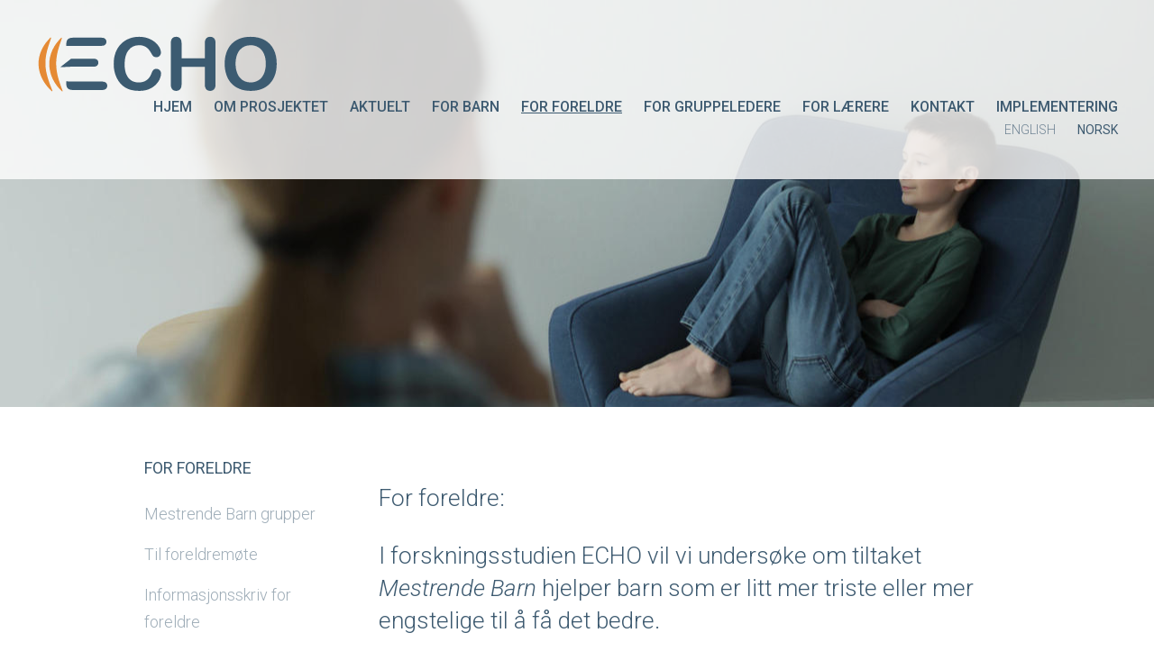

--- FILE ---
content_type: text/css
request_url: https://echo.r-bup.no/stylesheets/custom.css
body_size: 157
content:
h3.list-heading
{
  font-size: 10px !important;
  margin-bottom: 0;
  padding: 0;
}

h3.list-heading a.link
{
  /*text-decoration: underline;*/
  /*font-size: 20px;*/
}

p.frontpage-blog-excerpts
{
  margin-top: 0;
  color: #000;
}

div.content-body.content-area a, div.article-body.content-area a, div.article-content a.article-read-more-btn  {
  color: rgb(19, 99, 178, 1);
}

/*
div.article-body.content-area a {
  color: rgb(19, 99, 178, 1);
}

div.article-content a.article-read-more-btn {
  color: rgb(19, 99, 178, 1);
}
*/

--- FILE ---
content_type: text/css
request_url: https://echo.r-bup.no/stylesheets/main.min.css?v3
body_size: 12496
content:
@charset "UTF-8";@media screen and (max-width:640px){html.comments-open,html.search-open{height:100%;overflow:hidden}}body{margin:0;font-family:Roboto,sans-serif;font-size:18px;font-weight:300;line-height:1;overflow-x:hidden;-webkit-text-size-adjust:100%}@media screen and (max-width:640px){.comments-open body,.search-open body{position:fixed;top:0;left:0;width:100%;height:100%;overflow:hidden}}@media screen and (max-width:640px){.mobilemenu-open body{position:fixed;top:0;left:0;width:100%;height:100%;overflow:hidden}}a{color:inherit;text-decoration:none}a img{border-style:none}.svg-spritesheet{display:none}.voog-bg-picker-btn{top:0;left:10px;padding:0;border-style:none;opacity:.9}.voog-bg-picker-btn::-moz-focus-inner{padding:0;border:none}.voog-bg-picker-btn.is-hidden{display:none}.header-bottom .voog-bg-picker-btn{top:70px}.header-top-with-bg .header-bottom .voog-bg-picker-btn{top:145px}@media screen and (max-width:1024px){.header-top-with-bg .header-bottom .voog-bg-picker-btn{top:120px}}@media screen and (max-width:640px){.header-top-with-bg .header-bottom .voog-bg-picker-btn{top:70px}}.blog-article-page .header-bottom .voog-bg-picker-btn{top:113px}.header-bottom .voog-bg-picker-btn:hover{opacity:1}.btn{display:none}.btn::-moz-focus-inner{padding:0;border:0}.btn.edy-bgpicker-toggle-button{display:block}.site-container{margin:0 auto;position:relative;-webkit-perspective:1000px;perspective:1000px;-webkit-transition:-webkit-transform .5s;transition:-webkit-transform .5s;-o-transition:transform .5s;transition:transform .5s;transition:transform .5s,-webkit-transform .5s}.site-container:after{position:absolute;top:0;right:0;width:0;height:0;background:rgba(0,0,0,.2);content:'';opacity:0;-webkit-transition:opacity .5s,width .1s .5s,height .1s .5s;-o-transition:opacity .5s,width .1s .5s,height .1s .5s;transition:opacity .5s,width .1s .5s,height .1s .5s}.flexbox .site-container{display:-webkit-box;display:-ms-flexbox;display:flex;-webkit-box-orient:vertical;-webkit-box-direction:normal;-ms-flex-direction:column;flex-direction:column;min-height:100vh}.editmode.flexbox .site-container{min-height:calc(100vh - 40px)}@media screen and (max-width:1024px){.mobilemenu-open .site-container{-webkit-transform:translate3d(-250px,0,0);transform:translate3d(-250px,0,0)}}.mobilemenu-open .site-container:after{width:100%;height:100%;opacity:1;-webkit-transition:opacity .5s;-o-transition:opacity .5s;transition:opacity .5s}.blog-article-page .site-container{overflow:hidden}.comments-open .site-container{overflow:visible}.page-body{position:relative}.flexbox .page-body{-webkit-box-flex:1;-ms-flex:1 0 auto;flex:1 0 auto}.page-content{display:block;position:relative;max-width:100vw}.background-color,.background-image{position:absolute}.background-image{z-index:-2;background-position:center;background-size:cover}.background-color{z-index:-1}.wrap{margin:0 auto}.header-top .wrap{max-width:100%}.inner{margin:0 auto;padding:50px 40px 60px}.inner:empty{display:none}.inner.has-bottom-content{padding-bottom:30px}.inner.no-bottom-padding{padding-bottom:0}.front-page .main-content .inner{padding:70px 40px 0}@media screen and (max-width:640px){.front-page .main-content .inner{padding:40px 20px 0}}@media screen and (max-width:640px){.item-list-page.sidebar-inactive .inner{padding-right:20px;padding-left:20px}}@media screen and (min-width:641px){.item-list-page.sidebar-inactive .inner{padding-right:40px;padding-left:40px}}@media screen and (max-width:640px){.item-list-page.sidebar-active .inner{padding-right:20px;padding-left:20px}}@media screen and (min-width:641px){.item-list-page.sidebar-active .inner{padding-right:40px}}@media screen and (min-width:641px) and (max-width:1024px){.item-list-page.sidebar-active .inner{padding-left:40px}}@media screen and (min-width:1025px){.item-list-page.sidebar-active .inner{padding-left:0}}@media screen and (max-width:640px){.item-page.sidebar-inactive .inner{padding-right:20px;padding-left:20px}}@media screen and (min-width:641px){.item-page.sidebar-inactive .inner{padding-right:40px;padding-left:40px}}@media screen and (max-width:640px){.item-page.sidebar-active .inner{padding-right:20px;padding-left:20px}}@media screen and (min-width:641px){.item-page.sidebar-active .inner{padding-right:40px}}@media screen and (min-width:641px) and (max-width:1024px){.item-page.sidebar-active .inner{padding-left:40px}}@media screen and (min-width:1025px){.item-page.sidebar-active .inner{padding-left:0}}@media screen and (max-width:640px){.inner{padding:30px 20px 40px}}.dark-background{color:#fff}.dark-background h1,.dark-background h2,.dark-background h3,.dark-background h4,.dark-background p,.dark-background pre{color:#fff}.site-footer .dark-background{color:rgba(255,255,255,.7)}.site-footer .dark-background a,.site-footer .dark-background b{color:#fff}.dark-background .header-title a{color:#fff}.dark-background .menu li a{color:#fff;opacity:.7}.dark-background .menu li a:hover{opacity:1}.dark-background .menu li.selected a{opacity:1}.dark-background .lang-title{color:#fff}.dark-background .lang-menu.menu-language-list .lang-title a{color:#fff}.dark-background .voog-reference svg path{fill:#fff}.dark-background .site-options .search-btn svg path{fill:#fff}@media screen and (max-width:640px){.search-open .dark-background .site-options .search-btn svg path{fill:rgba(0,0,0,.7)}}.light-background{color:#000}.light-background h1,.light-background h2,.light-background h3,.light-background h4{color:#000}.site-header .light-background a{color:#000}.site-header .light-background .header-title a{color:#000}.site-header .light-background .menu li a{color:rgba(0,0,0,.7)}.site-header .light-background .menu li a:hover{color:#000}.site-header .light-background .menu li a.untranslated{color:rgba(199,9,9,.7)}.site-header .light-background .menu li a.untranslated:hover{color:#c70909}.site-header .light-background .menu li.selected a{color:#000}.site-footer .light-background{color:rgba(0,0,0,.7)}.light-background .lang-title{color:#000}.table-holder{overflow:auto;-webkit-overflow-scrolling:touch;max-width:100%}@-webkit-keyframes rotation{from{-webkit-transform:rotate(0);transform:rotate(0)}to{-webkit-transform:rotate(359deg);transform:rotate(359deg)}}@keyframes rotation{from{-webkit-transform:rotate(0);transform:rotate(0)}to{-webkit-transform:rotate(359deg);transform:rotate(359deg)}}.loader{position:absolute;top:50%;left:50%;z-index:999;width:20px;height:20px;border-radius:100%;opacity:0;-webkit-transition:opacity .3s;-o-transition:opacity .3s;transition:opacity .3s}.loader::before{position:absolute;display:block;width:100%;height:100%;content:'';-webkit-box-sizing:content-box;box-sizing:content-box}.is-loaded .loader,.not-loaded .loader{margin-top:calc((20px / 2) * -1);margin-left:calc((20px / 2) * -1);border:1px solid transparent;-webkit-animation:rotation .7s infinite linear;animation:rotation .7s infinite linear}.is-loaded .loader::before,.not-loaded .loader::before{border-top:1px solid #000;border-right:1px solid transparent;border-bottom:1px solid transparent;border-left:1px solid transparent;border-radius:100%}.not-loaded .loader{opacity:1}.is-loaded .loader{opacity:0}.with-error .loader{width:30px;height:30px;margin-top:-15px;margin-left:-15px;background-color:rgba(199,9,9,.7);opacity:1}.with-error .loader::after,.with-error .loader::before{position:absolute;top:14px;width:22px;height:2px;background-color:#fff;border-radius:2px;content:''}.with-error .loader::before{left:4px;-webkit-transform:rotate(45deg);-ms-transform:rotate(45deg);transform:rotate(45deg)}.with-error .loader::after{right:4px;-webkit-transform:rotate(-45deg);-ms-transform:rotate(-45deg);transform:rotate(-45deg)}.blog-news-page .articles-listing:after,.common-page .sidebar-active:after,.contacts .content-area table tr:after,.content-area:after,.footer .content-area table tr:after,.search-form:after,.search:after,.site-footer .blog-article-nav:after,.site-header:after,.wrap:after{display:table;clear:both;content:''}.background-color,.background-image,.stretch{position:absolute;top:0;left:0;right:0;bottom:0}.lang-menu-btn,.mobile-menu-toggler,.search-btn,.search-submit,.toggle-sub-menu{margin:0;padding:0;background-color:transparent;border-style:none;cursor:pointer}.lang-menu-btn:focus,.mobile-menu-toggler:focus,.search-btn:focus,.search-submit:focus,.toggle-sub-menu:focus{outline:0}.lang-menu-btn::-moz-focus-inner,.mobile-menu-toggler::-moz-focus-inner,.search-btn::-moz-focus-inner,.search-submit::-moz-focus-inner,.toggle-sub-menu::-moz-focus-inner{padding:0;border-style:none}.content-area .form_field_select,.content-area .form_field_textarea,.content-area .form_field_textfield,.site-search .search-input{-webkit-appearance:none;border-radius:0}.content-area .form_field_select,.content-area .form_field_textarea,.content-area .form_field_textfield,.site-search .search-input{font-family:inherit;font-size:inherit;line-height:inherit}.wrap{max-width:1040px}.edy-content-element>.form{margin:20px 0}.front-page .page-content .content-header{font-size:50px;font-weight:700;line-height:1}.front-page .page-content .content-slogan{font-size:25px;font-weight:400;line-height:1}.front-page .page-content .content-header{margin-bottom:10px}.front-page .page-content .content-slogan{margin-bottom:80px}.front-page .main-feature{padding-top:70px}@media screen and (max-width:640px){.front-page .main-feature{padding-top:40px}}.front-page .main-feature .wrap{padding:0 40px;font-size:0;text-align:center;max-width:1123px}@media screen and (max-width:640px){.front-page .main-feature .wrap{padding-right:20px;padding-left:20px}}@media screen and (min-width:641px){.front-page .main-feature .feature{display:inline-block;vertical-align:top;width:25%}}.editmode .front-page .main-feature .feature:nth-child(3n+1) .aspect-ratio-inner:not(.active),.editmode .front-page .main-feature .feature:nth-child(3n+2) .aspect-ratio-inner:not(.active){border-left-style:dashed}.editmode .front-page .main-feature .feature:nth-child(3n+2) .aspect-ratio-inner:not(.active),.editmode .front-page .main-feature .feature:nth-child(3n+3) .aspect-ratio-inner:not(.active){border-right-style:dashed}.front-page .main-feature .feature:empty{display:none}@media screen and (min-width:640px) and (max-width:1024px){.front-page .main-feature .feature:first-child .feature-content{margin-right:15px;margin-left:0}.front-page .main-feature .feature:nth-child(2) .feature-content{margin-right:15px;margin-left:15px}.front-page .main-feature .feature:last-child .feature-content{margin-right:0;margin-left:15px}}.front-page .main-feature .feature-image{position:relative;margin-bottom:25px}.front-page .main-feature .feature-image:before{display:block;content:'';width:100%;padding-top:66.5413533835%}.front-page .main-feature .feature-image>.aspect-ratio-inner{position:absolute;top:0;right:0;bottom:0;left:0}.front-page .main-feature .feature-image.has-margin{margin-bottom:70px}.front-page .main-feature .feature-image.empty-hidden{display:none}.front-page .main-feature .aspect-ratio-inner{background-size:cover;background-position:center}.front-page .main-feature .aspect-ratio-inner:not(.active){border-width:1px}.editmode .front-page .main-feature .aspect-ratio-inner:not(.active){border-top-style:dashed;border-bottom-style:dashed}@media screen and (max-width:640px){.editmode .front-page .main-feature .aspect-ratio-inner:not(.active){border-right-style:dashed;border-left-style:dashed}}.front-page .main-feature .aspect-ratio-inner.active{border-width:0}.editmode .front-page .main-feature .aspect-ratio-inner{display:-webkit-box!important;display:-ms-flexbox!important;display:flex!important;-webkit-box-align:center;-ms-flex-align:center;align-items:center;-webkit-box-pack:center;-ms-flex-pack:center;justify-content:center}.front-page .main-feature .edy-img-drop-area .edy-img-drop-area-remove-image{top:5px;right:5px}.front-page .main-feature .edy-img-drop-area-placeholder{font-size:14px}.front-page .main-feature .feature-content{margin:0 30px 70px;font-size:18px}@media screen and (max-width:640px){.front-page .main-feature .feature-content{margin:0 0 40px}}.front-page .main-feature .feature-content:empty{display:none}.front-page .main-feature .content-area{text-align:left;line-height:1.7}.front-page .main-feature .content-area h3{margin-bottom:8px}.front-page .front-page-content-bottom .wrap{height:360px;display:table;table-layout:fixed;width:100%}.front-page .front-page-content-bottom .wrap .inner{display:table-cell;vertical-align:middle;width:100%}.front-page .content-full{position:relative}.front-page .content-full .content-full-inner{position:relative}.common-page .sidebar-active{max-width:1040px;width:100%;margin:0 auto}.common-page .sidebar-active .wrap{margin:0}@media screen and (max-width:1024px){.common-page .sidebar-active .wrap{margin-right:auto;margin-left:auto}}.common-page .sidebar-active .inner{width:auto;margin:0}@media screen and (min-width:1025px){.common-page .sidebar-active .page-content{float:right;vertical-align:top;width:calc(100% - 260px)}}.common-page .main-content .wrap{max-width:780px}.common-page .main-content .content-half{float:left;width:50%;-webkit-box-sizing:border-box;box-sizing:border-box}.common-page .main-content .content-half.has-padding{padding-top:50px}@media screen and (max-width:640px){.common-page .main-content .content-half{float:none;width:100%}}@media screen and (min-width:851px){.common-page .main-content .content-left{padding:0 20px 60px 40px}}@media screen and (max-width:640px){.common-page .main-content .content-left{padding:0 20px 20px}}@media screen and (min-width:851px){.common-page .main-content .content-right{padding:0 40px 60px 20px}}@media screen and (max-width:640px){.common-page .main-content .content-right{padding:0 20px 20px}}.blog-news-page .main-content .wrap{max-width:780px}.blog-news-page .blog-intro-content{padding-bottom:50px}.blog-news-page .article-title{font-size:32px;font-weight:300;margin:10px 0 0}@media screen and (max-width:850px){.blog-news-page .article-title{font-size:26px}}.blog-news-page .article-title a{color:#000;text-decoration:none}.blog-news-page .article-content{margin-top:20px}.blog-news-page .blog-article{-webkit-hyphens:auto;-ms-hyphens:auto;hyphens:auto;word-break:break-word;word-wrap:break-word;position:relative;padding-top:50px}.blog-news-page .blog-article:first-child{padding-top:0}.blog-news-page .blog-article .article-image{position:relative;z-index:1;margin-top:25px;margin-bottom:20px}.blog-news-page .blog-article .article-image:before{display:block;width:100%;padding-top:65.715%;content:''}.blog-news-page .article-author,.blog-news-page .article-date{font-size:14px;color:#000;opacity:.35;font-weight:400;line-height:1;display:inline;letter-spacing:1px;text-transform:uppercase}.dark-background .blog-news-page .article-author,.dark-background .blog-news-page .article-date{color:rgba(255,255,255,.35)}.blog-news-page .article-excerpt{color:rgba(0,0,0,.7);font-size:rem-calc(18px);font-weight:300;line-height:1.7;margin-bottom:20px}.blog-news-page .article-read-more-btn{display:inline-block;text-decoration:underline}.blog-news-page .article-read-more-btn:hover{text-decoration:none}@media screen and (max-width:640px){.blog-news-page .article-header{margin:0}}.blog-news-page .articles-listing{max-width:695px;margin:0 auto}.blog-news-page .articles-listing .articles-listing-header{margin:62px 0 30px}.blog-news-page .articles-listing .articles-listing-title{font-size:22px;text-transform:uppercase}.blog-news-page .articles-listing .blog-article{padding:0}.blog-news-page .articles-listing .blog-article .article-header{margin:0 0 20px}.blog-news-page .articles-listing .blog-article .article-date{font-size:12px;font-size:12px;color:#000;opacity:.35;font-weight:400;line-height:1.7;position:absolute;top:4px;letter-spacing:1px}.blog-news-page .articles-listing .blog-article .article-title{font-size:18px;font-weight:300;line-height:1.4;margin-left:170px}@media screen and (max-width:480px){.blog-news-page .articles-listing{margin:0}.blog-news-page .articles-listing .blog-article .article-date{position:static}.blog-news-page .articles-listing .blog-article .article-title{margin:0}}.blog-news-page .dark-background .article-author,.blog-news-page .dark-background .article-date,.blog-news-page .dark-background .articles-listing .article-date{color:rgba(255,255,255,.35)}.blog-article-page .article-types-toggle{font-size:0;position:absolute;top:85px;left:20px;display:inline-block;overflow:hidden;width:150px;border-radius:5px}.blog-article-page .article-types-toggle .type-btn{font-family:inherit;font-size:16px;line-height:1.3;display:inline-block;float:left;width:75px;padding:5px 5px 3px;cursor:pointer;text-align:center;text-decoration:none;color:#fff;border-style:none;outline:0;background-color:rgba(0,0,0,.5)}.blog-article-page .article-types-toggle .type-btn:hover{background-color:rgba(0,0,0,.7)}.blog-article-page .article-types-toggle .type-btn.is-active{background-color:#000}.blog-article-page.header-top-with-bg .article-types-toggle{top:150px}@media screen and (max-width:1024px){.blog-article-page.header-top-with-bg .article-types-toggle{top:125px}}@media screen and (max-width:640px){.blog-article-page.header-top-with-bg .article-types-toggle{top:80px}}.blog-article-page .article-body,.blog-article-page .article-excerpt{font-size:18px;font-weight:300;line-height:1.7;margin:30px 0 0;color:rgba(0,0,0,.7)}.blog-article-page .article-excerpt{font-weight:400}.blog-article-page .article-excerpt:empty{display:none}.blog-article-page .comments-title{font-size:14px;font-weight:400;line-height:1.7;display:inline-block;cursor:pointer;text-transform:uppercase;color:#000;margin-right:30px}.blog-article-page .comments-title:hover .comments-count,.blog-article-page .comments-title:hover .comments-title-inner{opacity:1}.dark-background .blog-article-page .comments-title{color:#fff}.blog-article-page .comments-title .comments-title-inner{opacity:.35}.blog-article-page .comments-title .comments-count{opacity:.7}.blog-article-page .main-content{-webkit-transition:min-height 250ms;-o-transition:min-height 250ms;transition:min-height 250ms;min-height:0;will-change:min-height}.blog-article-page .main-content .wrap{max-width:780px}.blog-article-page .main-content .article-meta{display:inline-block;margin-right:30px}.blog-article-page .main-content .article-meta.is-hidden{display:none}.blog-article-page .main-content .article-header{margin:10px 0 30px}@media screen and (max-width:480px){.blog-article-page .main-content .article-header.comments-open .blog-article-page .main-content .article-header{display:none}}.blog-article-page .main-content .article-header .article-title{line-height:1.4;margin-bottom:0}.blog-article-page .main-content .article-header a{border-bottom:none}.blog-article-page .main-content .article-author,.blog-article-page .main-content .article-date{font-size:14px;font-weight:400;line-height:1;display:inline;letter-spacing:1px;text-transform:uppercase;color:#000;opacity:.35}.blog-article-page .main-content .article-author.is-hidden,.blog-article-page .main-content .article-date.is-hidden{display:none}.blog-article-page .article-author,.blog-article-page .article-date{opacity:.35}.blog-article-page .dark-background .article-author,.blog-article-page .dark-background .article-date{color:#fff}.blog-article-page.header-top-with-bg .header-bottom .voog-bg-picker-btn{top:180px}@media screen and (max-width:1024px){.blog-article-page.header-top-with-bg .header-bottom .voog-bg-picker-btn{top:155px}}@media screen and (max-width:640px){.blog-article-page.header-top-with-bg .header-bottom .voog-bg-picker-btn{top:115px}}.article-settings-wrap{display:inline-block}.blog-article-page .wrap .hide-article-comments,.blog-news-page .wrap .hide-article-comments,.site-header .wrap .hide-article-comments{display:none}.blog-article-page .wrap .article-date.hide-article-date,.blog-news-page .wrap .article-date.hide-article-date,.site-header .wrap .article-date.hide-article-date{display:none}.blog-article-page .wrap .article-author.hide-article-author,.blog-news-page .wrap .article-author.hide-article-author,.site-header .wrap .article-author.hide-article-author{display:none}.date-separator.hide-separator{display:none}.article-comments{-webkit-transition:250ms;-o-transition:250ms;transition:250ms;position:absolute;top:0;right:-486px;z-index:1;width:440px;padding:45px 40px;background-color:#fff;-webkit-box-shadow:-10px 19px 30px rgba(68,68,68,.31);box-shadow:-10px 19px 30px rgba(68,68,68,.31);-webkit-box-sizing:border-box;box-sizing:border-box}@media screen and (max-width:640px){.article-comments{display:none;right:0;-webkit-box-sizing:border-box;box-sizing:border-box;-webkit-box-shadow:none;box-shadow:none;-webkit-transition:0s;-o-transition:0s;transition:0s}}.article-comments.open{-webkit-transition:250ms;-o-transition:250ms;transition:250ms;top:0;right:0;-webkit-box-shadow:0 0 20px rgba(0,0,0,.1);box-shadow:0 0 20px rgba(0,0,0,.1)}@media screen and (max-width:640px){.article-comments.open{display:block;-webkit-transition:0s;-o-transition:0s;transition:0s;width:100%}}.article-comments .comments-body{max-height:100%}@media screen and (max-width:640px){.comments-open .article-comments .comments-body{position:fixed;top:0;right:0;bottom:0;left:0;overflow:auto;-webkit-overflow-scrolling:touch;-webkit-box-sizing:border-box;box-sizing:border-box;height:100vh;padding:20px;background-color:#fff}}.article-comments .comments-body .comments-header .comments-title{margin-top:0}.article-comments .comments-body .comments-title{margin:20px 0 20px 0;font-size:24px;font-weight:300;line-height:1.7;color:#000;cursor:text;text-transform:none}.article-comments .comments-body .comments-title .comments-count{display:inline-block;font-size:14px;color:#000;opacity:.35;vertical-align:middle}.article-comments .comments-body .form_field_textarea,.article-comments .comments-body .form_field_textfield{padding-top:10px;padding-bottom:10px;background-color:#fff}.article-comments .comment{margin:20px 0 0;color:rgba(0,0,0,.7)}.article-comments .comment:first-child{margin-top:0}.article-comments .comment .comment-body{display:block;font-size:16px;line-height:24px}.article-comments .comment .comment-author,.article-comments .comment .comment-date{font-size:14px;font-weight:300;line-height:2;color:#000;opacity:.35}.article-comments .comments-close.dark-background .btn-close{background-color:#fff}.article-comments .comments-close.dark-background .btn-close .ico-close{fill:#000}.article-comments .comments-close .btn-close{position:absolute;top:0;left:-46px;width:46px;height:46px;line-height:1;cursor:pointer;background-color:#000}@media screen and (max-width:850px){.article-comments .comments-close .btn-close{right:0;left:auto;background-color:#fff}}@media screen and (min-width:851px){.article-comments .comments-close .btn-close:hover{-webkit-transition:.5s;-o-transition:.5s;transition:.5s;opacity:.7}}.article-comments .comments-close .btn-close .ico-close{padding:15px;fill:#fff}@media screen and (max-width:850px){.article-comments .comments-close .btn-close .ico-close{fill:rgba(0,0,0,.7)}.article-comments .comments-close .btn-close .ico-close:hover{-webkit-transition:.5s;-o-transition:.5s;transition:.5s;fill:rgba(0,0,0,.7)}}.blog-tags{margin-bottom:20px}.blog-article .blog-tags{margin-bottom:15px}.blog-tags .tags-toggle{position:relative;display:inline-block;cursor:pointer}.blog-tags .tags-icon{position:absolute;top:-3px;left:0;fill:rgba(0,0,0,.7)}.dark-background .blog-tags .tags-icon{fill:rgba(255,255,255,.7)}.blog-tags .tags-title{padding:0 20px 0 25px;font-weight:400;font-size:14px;text-transform:uppercase}.blog-tags .ico-arrow{position:absolute;right:0;top:3px;width:0;height:0;border-style:solid;border-width:8px 5px 0 5px;border-color:#000 transparent transparent transparent}.blog-tags .ico-arrow.active{border-width:0 5px 8px 5px;border-color:transparent transparent #000 transparent}.dark-background .blog-tags .ico-arrow.active{border-color:#fff transparent transparent transparent}.dark-background .blog-tags .ico-arrow{border-color:transparent transparent #fff transparent}.blog-tags .tags-bottom{display:none;margin-top:15px}.blog-tags .tags-bottom.visible{display:block}.blog-tags .menu{display:inline-block;padding-left:0}.blog-tags .menu .menu-item{display:inline-block;margin-top:5px;vertical-align:top}.blog-tags .menu .menu-item:before{display:none}.blog-tags .menu .menu-link{padding:1px 5px;font-size:12px;color:#a4a4a4;text-decoration:none;border-radius:3px;background-color:rgba(0,0,0,.03)}.blog-tags .menu .menu-link:hover{opacity:.7}.blog-tags .menu .menu-link.active{color:#fff;background-color:#a4a4a4}.dark-background .blog-tags .menu .menu-link{background-color:rgba(255,255,255,.2)}.site-header{position:relative}@media screen and (max-width:850px){.site-header .header-left,.site-header .header-right{float:none}.no-flexbox .site-header .header-left,.no-flexbox .site-header .header-right{display:table-cell;vertical-align:top}.site-header .header-left{-webkit-box-flex:1;-ms-flex:1;flex:1}}@media screen and (max-width:640px){.search-open .site-header{position:static}}.site-header .header-top .wrap{padding-top:40px;padding-right:40px;padding-left:40px}.flexbox .site-header .header-top .wrap{display:-webkit-box;display:-ms-flexbox;display:flex;-ms-flex-wrap:wrap;flex-wrap:wrap;-webkit-box-pack:end;-ms-flex-pack:end;justify-content:flex-end}.header-top-with-bg .site-header .header-top .wrap{padding-bottom:40px}@media screen and (max-width:640px){.header-top-with-bg .site-header .header-top .wrap{padding-bottom:14px}}@media screen and (max-width:640px){.site-header .header-top .wrap{padding-top:20px;padding-right:20px;padding-left:20px}}.site-header .header-top .site-options{display:inline-block;vertical-align:top;height:27px}@media screen and (max-width:1024px){.site-header .header-top .site-options{margin-left:20px}}.site-header .header-title{-webkit-hyphens:auto;-ms-hyphens:auto;hyphens:auto;word-break:break-word;word-wrap:break-word;font-size:22px;font-weight:300;line-height:1;position:relative;min-width:140px}.site-header .header-title a{text-decoration:none}.site-header .header-title a:hover{opacity:.7}.blog-article-page .site-header .header-body{text-align:center}.site-header .header-left{max-width:100%}.flexbox .site-header .header-left{-webkit-box-flex:1;-ms-flex:1 0 auto;flex:1 0 auto}.no-flexbox .site-header .header-left{float:left}@media screen and (max-width:640px){.no-flexbox .site-header .header-left{float:none}}.site-header .header-right{position:relative;text-align:right}@media screen and (max-width:1024px){.site-header .header-right{margin-top:1px}}@media screen and (max-width:640px){.search-open .site-header .header-right{position:static}}.no-flexbox .site-header .header-right{float:right}.site-header .header-bottom .header-bottom-inner{display:table;width:100%;max-width:1040px;margin:0 auto;table-layout:fixed;border-collapse:collapse}.blog-article-page .site-header .header-bottom .header-bottom-inner,.blog-news-page .site-header .header-bottom .header-bottom-inner,.common-page .site-header .header-bottom .header-bottom-inner,.item-list-page .site-header .header-bottom .header-bottom-inner{height:253px}@media screen and (max-width:640px){.blog-article-page .site-header .header-bottom .header-bottom-inner,.blog-news-page .site-header .header-bottom .header-bottom-inner,.common-page .site-header .header-bottom .header-bottom-inner,.item-list-page .site-header .header-bottom .header-bottom-inner{height:130px}}.front-page .site-header .header-bottom .header-bottom-inner{height:606px}@media screen and (max-width:640px){.front-page .site-header .header-bottom .header-bottom-inner{height:400px}}.site-header .header-bottom .header-bottom-inner.header-bottom-only .wrap{padding-top:90px}.site-header .header-bottom .header-bottom-inner .wrap{display:table-cell;padding:60px 40px 90px;vertical-align:middle}.header-top-with-bg .site-header .header-bottom .header-bottom-inner .wrap{padding-top:74px;padding-bottom:76px}@media screen and (max-width:640px){.site-header .header-bottom .header-bottom-inner .wrap{padding:40px 20px 60px}.header-top-with-bg .site-header .header-bottom .header-bottom-inner .wrap{padding-top:49px;padding-bottom:51px}}.site-header.photo-article .header-bottom .header-bottom-inner{height:606px}@media screen and (max-width:640px){.site-header.photo-article .header-bottom .header-bottom-inner{height:400px}}.site-header .header-body .article-author,.site-header .header-body .article-date{font-size:14px;font-weight:400;line-height:2;display:inline;letter-spacing:1px;text-transform:uppercase}.site-header .header-body .article-author.is-hidden,.site-header .header-body .article-date.is-hidden{display:none}.site-header .header-body .article-title{font-size:60px;font-weight:300;line-height:1.2;margin:0 0 10px;text-transform:none}.publicmode .site-header .header-body .article-title{cursor:pointer}@media screen and (max-width:640px){.site-header .header-body .article-title{font-size:32px}}.site-header .header-body .article-title a{font-size:1em;text-decoration:none}.site-header .header-body .blog-title{font-weight:700;line-height:1;margin-top:0;text-transform:uppercase}.site-header .header-body .blog-title.is-hidden{display:none}.menu-btn-wrap{display:inline-block;vertical-align:middle;margin-left:30px}.language-menu-mode-list .menu-btn-wrap.menu-language-popover-btn{display:none}@media screen and (max-width:1024px){.menu-btn-wrap{display:none}}.toggle-sub-menu{position:absolute;top:11px;right:-10px;display:block;padding:9px 11px 8px;margin-top:-6px}.no-svg .toggle-sub-menu:before{display:block;width:0;height:0;content:'';border-width:5px 0 5px 8px;border-style:solid;border-color:transparent transparent transparent #000}.svg .toggle-sub-menu{fill:#000;opacity:.2}.no-svg .toggle-sub-menu.active:before{border-width:8px 5px 0;border-color:#000 transparent transparent transparent}.svg .toggle-sub-menu.active{-webkit-transform:rotate(90deg);-ms-transform:rotate(90deg);transform:rotate(90deg)}.no-svg .toggle-sub-menu.highlighted{border-color:#000 transparent transparent transparent}.svg .toggle-sub-menu.highlighted{fill:#000}.menu{-webkit-hyphens:auto;-ms-hyphens:auto;hyphens:auto;word-break:break-word;word-wrap:break-word;margin-top:0;margin-bottom:0;padding-left:0;list-style-type:none}.menu li{font-weight:300;line-height:1.7}.menu li:last-child{margin-right:0}.menu li.selected{font-weight:500}.menu li.is-hidden{display:none}.menu li a{display:block;border-style:none}.menu li a.untranslated{color:rgba(199,9,9,.7)}.menu li a.untranslated:hover{color:#c70909}.menu-main{display:inline-block;vertical-align:top;text-transform:uppercase}.menu-main li{display:inline-block;margin-left:20px;font-size:16px}.menu-sub li{margin-right:10px}.menu-language-settings{margin-top:0;margin-bottom:0;padding-left:0}.language-menu-mode-popover .menu-language-settings .menu-item-cms{padding-top:5px!important}.language-menu-mode-list .menu-language-settings .menu-item-cms{padding-top:2px!important}.menu-item-list{margin-top:15px}@media screen and (min-width:1025px){.menu-item-list.is-hidden-desktop{display:none}}.item-list-page .menu-item-list{margin-bottom:15px}.common-page .menu-item-list{margin-bottom:18px}.menu-item-list .menu-item{display:inline-block;font-size:14px;opacity:.5}.menu-item-list .menu-item:not(.current):hover{opacity:.8}.menu-item-list .menu-item.selected{font-weight:400}.menu-item-list .menu-item.current{font-weight:500;opacity:1}.menu-item-cms{margin-left:10px}.menu-item-cms.float-right{float:right}.menu-separator{opacity:.5}.menu-separator:first-child{display:none}#mobile-menu{display:none}.mobile-menu-toggler{display:none}@media screen and (max-width:1024px){.site-header .header-right .menu-main{display:none}.mobilemenu-open,.mobilesearch-open{position:fixed;overflow:hidden;top:0;left:0;width:100%;height:100%}.mobilemenu-open #mobile-menu,.mobilesearch-open #mobile-menu{position:absolute;top:0;width:250px;height:100%}.mobile-menu-toggler{position:absolute;top:-12px;right:-12px;display:block;width:45px;height:44px;outline:0}.mobile-menu-toggler span,.mobile-menu-toggler span:after,.mobile-menu-toggler span:before{position:absolute;top:14px;left:12px;display:block;width:21px;height:2px;content:'';background-color:#000}.dark-background .mobile-menu-toggler span,.dark-background .mobile-menu-toggler span:after,.dark-background .mobile-menu-toggler span:before{background-color:#fff}.language-flags-disabled .mobile-menu-toggler span .lang-menu-btn,.language-flags-disabled .mobile-menu-toggler span:after .lang-menu-btn,.language-flags-disabled .mobile-menu-toggler span:before .lang-menu-btn{position:static;width:auto;height:auto;background-color:#c70909}.language-flags-disabled .mobile-menu-toggler span .lang-menu-btn:after,.language-flags-disabled .mobile-menu-toggler span .lang-menu-btn:before,.language-flags-disabled .mobile-menu-toggler span:after .lang-menu-btn:after,.language-flags-disabled .mobile-menu-toggler span:after .lang-menu-btn:before,.language-flags-disabled .mobile-menu-toggler span:before .lang-menu-btn:after,.language-flags-disabled .mobile-menu-toggler span:before .lang-menu-btn:before{display:none}.language-flags-disabled .mobile-menu-toggler span .lang-menu-btn .lang-title,.language-flags-disabled .mobile-menu-toggler span:after .lang-menu-btn .lang-title,.language-flags-disabled .mobile-menu-toggler span:before .lang-menu-btn .lang-title{position:static;color:#fff}.mobile-menu-toggler span:before{top:7px;left:0}.mobile-menu-toggler span:after{top:14px;left:0}#mobile-menu{-webkit-transition:-webkit-transform .5s;transition:-webkit-transform .5s;-o-transition:transform .5s;transition:transform .5s;transition:transform .5s,-webkit-transform .5s;-webkit-transform:translate3d(100%,0,0);transform:translate3d(100%,0,0);font-family:Roboto,sans-serif;position:fixed;z-index:1000;top:0;right:0;height:100%;display:block;overflow:auto;-webkit-box-sizing:border-box;box-sizing:border-box;width:250px;padding:30px 20px;background-color:#fff}#mobile-menu.reset-touch{-webkit-overflow-scrolling:touch}}@media screen and (max-width:1024px) and (max-width:640px){#mobile-menu{padding-top:10px}}@media screen and (max-width:1024px){.editmode #mobile-menu{height:calc(100% - 40px)}.mobilemenu-open #mobile-menu{-webkit-transform:translate3d(0,0,0);transform:translate3d(0,0,0)}#mobile-menu .search-open-btn{-webkit-transition:right .3s;-o-transition:right .3s;transition:right .3s;position:absolute;top:28px;right:78px;width:42px;height:42px;margin-left:0}#mobile-menu .search-open-btn.no-back-btn{right:108px}#mobile-menu .search-open-btn.search-active{display:none}#mobile-menu .search-open-btn svg{fill:#000}#mobile-menu ul{margin:0;padding:0;list-style-type:none}#mobile-menu ul li{position:relative;margin:0}.language-names-disabled #mobile-menu ul li.lang-item{position:relative;left:-5px;display:inline-block}#mobile-menu ul li.is-hidden{display:none}#mobile-menu ul li.edit-btn{margin:10px 0}#mobile-menu ul a{line-height:1.3;padding:10px 0;text-transform:uppercase;color:rgba(0,0,0,.7)}.language-names-enabled #mobile-menu ul a.lang-flag{font-size:16px}.language-names-disabled #mobile-menu ul a.lang-flag{font-size:0;padding:15px 15px 8px 16px;opacity:.7}.language-names-disabled #mobile-menu ul a.lang-flag.is-active,.language-names-disabled #mobile-menu ul a.lang-flag:hover{opacity:1}#mobile-menu ul a.untranslated{color:rgba(199,9,9,.7)}#mobile-menu ul a.untranslated:hover{color:#c70909}#mobile-menu .navigation-menu{word-break:break-all}#mobile-menu .navigation-menu .with-children>a{margin-right:30px}#mobile-menu .navigation-menu ul a{display:block}#mobile-menu .navigation-menu ul a.visible{display:inline-block}#mobile-menu .navigation-menu ul a.selected{font-weight:500;color:#000}#mobile-menu .navigation-menu ul a.indented{margin-left:10px}#mobile-menu .navigation-menu ul.current-menu>li:first-child>a{text-transform:uppercase}#mobile-menu .navigation-menu ul.child-menu li a.edy-cbtn{display:inline!important}#mobile-menu .navigation-menu .option-btn{padding:15px 0}#mobile-menu .sub-menu a{text-transform:initial}#mobile-menu .menu-level-2,#mobile-menu .menu-level-3{display:none;padding-left:10px}#mobile-menu .current-parent>.menu-level-2,#mobile-menu .current-parent>.menu-level-3{display:block}#mobile-menu .lang-menu{display:block;margin-top:20px;margin-left:0}#mobile-menu .lang-menu ul{margin:0;padding:0}#mobile-menu .lang-menu ul li{text-align:left}#mobile-menu .lang-menu ul li a{padding:7px 0 5px;text-align:left}.language-names-enabled #mobile-menu .lang-menu ul li a.lang-flag:after,.language-names-enabled #mobile-menu .lang-menu ul li a.lang-flag:before{top:8px;right:auto;left:0}.language-names-disabled #mobile-menu .lang-menu ul li a.lang-flag:after,.language-names-disabled #mobile-menu .lang-menu ul li a.lang-flag:before{top:5px;left:5px}#mobile-menu .lang-menu ul li a.is-active{font-weight:500;color:#000}.language-flags-enabled #mobile-menu .lang-menu a{padding-left:25px}}.lang-flag:after,.lang-flag:before{position:absolute;top:0;left:0;display:block;width:21px;height:15px;content:''}.language-flags-disabled .lang-flag:after,.language-flags-disabled .lang-flag:before{display:none}.lang-flag:after{background-position:-189px -60px}.lang-flag:before{background-color:#000}.lang-flag:after{padding-top:3px;padding-bottom:3px;font-size:9px;line-height:1;text-align:center;text-transform:uppercase;background-position:0 -75px;background-repeat:no-repeat;content:attr(data-lang-code);opacity:.95;-webkit-box-sizing:border-box;box-sizing:border-box}.no-boxshadow .lang-flag:after{border:1px solid #fff}.svg .lang-flag:after{background-image:url(../assets/ico-flags.svg)}.lang-flag:after .no-svg{background-image:url(../images/ico-flags.png)}[data-lang-code^=sq]:after{background-position:0 0;content:''}[data-lang-code^=hy]:after{background-position:-21px 0;content:''}[data-lang-code^=bn]:after{background-position:-42px 0;content:''}[data-lang-code^=bg]:after{background-position:-84px 0;content:''}[data-lang-code^=zh]:after{background-position:-105px 0;content:''}[data-lang-code^=hr]:after{background-position:-126px 0;content:''}[data-lang-code^=da]:after{background-position:-147px 0;content:''}[data-lang-code^=cs]:after{background-position:-168px 0;content:''}[data-lang-code^=et]:after{background-position:-189px 0;content:''}[data-lang-code^=fi]:after{background-position:0 -15px;content:''}[data-lang-code^=fr]:after{background-position:-21px -15px;content:''}[data-lang-code^=ka]:after{background-position:-42px -15px;content:''}[data-lang-code^=de]:after{background-position:-63px -15px;content:''}[data-lang-code^=el]:after{background-position:-84px -15px;content:''}[data-lang-code^=hu]:after{background-position:-105px -15px;content:''}[data-lang-code^=is]:after{background-position:-126px -15px;content:''}[data-lang-code^=hi]:after{background-position:-147px -15px;content:''}[data-lang-code^=id]:after{background-position:-168px -15px;content:''}[data-lang-code^=fa]:after{background-position:-189px -15px;content:''}[data-lang-code^=he]:after{background-position:0 -30px;content:''}[data-lang-code^=it]:after{background-position:-21px -30px;content:''}[data-lang-code^=ja]:after{background-position:-42px -30px;content:''}[data-lang-code^=ko]:after{background-position:-63px -30px;content:''}[data-lang-code^=lv]:after{background-position:-84px -30px;content:''}[data-lang-code^=lt]:after{background-position:-105px -30px;content:''}[data-lang-code^=ms]:after{background-position:-126px -30px;content:''}[data-lang-code^=nl]:after{background-position:-147px -30px;content:''}[data-lang-code^=no]:after{background-position:-168px -30px;content:''}[data-lang-code^=ur]:after{background-position:-189px -30px;content:''}[data-lang-code^=fil]:after{background-position:0 -45px;content:''}[data-lang-code^=pl]:after{background-position:-21px -45px;content:''}[data-lang-code^=ro]:after{background-position:-42px -45px;content:''}[data-lang-code^=ru]:after{background-position:-63px -45px;content:''}[data-lang-code^=ar]:after{background-position:-84px -45px;content:''}[data-lang-code^=sk]:after{background-position:-105px -45px;content:''}[data-lang-code^=sl]:after{background-position:-126px -45px;content:''}[data-lang-code^=es]:after{background-position:-147px -45px;content:''}[data-lang-code^=sv]:after{background-position:-168px -45px;content:''}[data-lang-code^=tr]:after{background-position:-189px -45px;content:''}[data-lang-code^=uk]:after{background-position:0 -60px;content:''}[data-lang-code^=en]:after{background-position:-21px -60px;content:''}[data-lang-code^=pt]:after{background-position:-84px -60px;content:''}[data-lang-code^=sr]:after{background-position:-126px -60px;content:''}[data-lang-code^=bn]:after{background-position:-147px -60px;content:''}[data-lang-code^=th]:after{background-position:-189px -60px;content:''}[data-lang-code^=en_US]:after{background-position:-21px -60px;content:''}[data-lang-code^=en_GB]:after{background-position:-63px -60px;content:''}[data-lang-code^=en_AU]:after{background-position:-168px -60px;content:''}[data-lang-code^=en_CA]:after{background-position:-105px -60px;content:''}[data-lang-code^=pt_BR]:after{background-position:-63px 0;content:''}[data-lang-code^=fr_CA]:after{background-position:-105px -60px;content:''}[data-lang-code^=fr_IC]:after{background-position:-42px -60px;content:''}.lang-menu{display:inline-block;margin-left:40px;vertical-align:top}@media screen and (max-width:1024px){.lang-menu{display:none}}.language-menu-mode-popover .lang-menu.menu-language-list{display:none}.lang-menu.menu-language-list .lang-title{display:inline-block}.lang-menu.menu-language-list .lang-title a{opacity:.7}.lang-menu.menu-language-list .lang-title a:hover{opacity:1}.lang-menu.menu-language-list .lang-title a.is-active{font-weight:400;opacity:1}.lang-menu.menu-language-list .menu-item-cms{display:inline-block;padding-left:5px}.lang-menu li{line-height:normal;display:block;text-align:right;text-transform:uppercase}.lang-menu li a{font-weight:400;color:rgba(0,0,0,.7)}.lang-menu li.menu-item-cms{padding-right:18px;padding-left:18px}.lang-menu li.menu-item-cms:last-child{padding-top:5px;padding-bottom:10px}.language-menu-mode-list .lang-menu li.menu-item-cms:last-child{padding-right:9px}#mobile-menu .lang-menu li.menu-item-cms:last-child{padding-top:0;padding-left:0}.lang-menu a.lang-flag{position:relative;display:block;text-align:right}.dark-background .lang-menu a.lang-flag,.light-background .lang-menu a.lang-flag{color:rgba(0,0,0,.7)}.dark-background .lang-menu a.lang-flag:hover,.light-background .lang-menu a.lang-flag:hover{color:#000}.language-names-enabled.language-flags-enabled .lang-menu a.lang-flag{padding:5px 40px 5px 13px}.language-menu-mode-popover.language-names-disabled.language-flags-enabled .lang-menu a.lang-flag{padding:15px 32px 14px 13px}.language-menu-mode-list.language-names-disabled.language-flags-enabled .lang-menu a.lang-flag{padding:15px 15px 8px 16px}.lang-menu a.lang-flag:after,.lang-menu a.lang-flag:before{left:12px}.language-menu-mode-popover .lang-menu a.lang-flag:after,.language-menu-mode-popover .lang-menu a.lang-flag:before{top:7px}.language-menu-mode-list.language-names-disabled.language-flags-enabled .lang-menu a.lang-flag:after,.language-menu-mode-list.language-names-disabled.language-flags-enabled .lang-menu a.lang-flag:before{left:5px}.language-menu-mode-list.language-names-disabled.language-flags-enabled .lang-menu a.lang-flag:after,.language-menu-mode-list.language-names-disabled.language-flags-enabled .lang-menu a.lang-flag:before,.language-menu-mode-list.language-names-enabled.language-flags-enabled .lang-menu a.lang-flag:after,.language-menu-mode-list.language-names-enabled.language-flags-enabled .lang-menu a.lang-flag:before{top:5px}.lang-menu a.lang-flag:after,.lang-menu a.lang-flag:before{right:12px;left:auto}.lang-menu a.edy-menu-langadd{padding:5px}.language-flags-disabled .lang-menu a.lang-flag{padding:5px 10px}.language-menu-mode-list.language-flags-disabled .lang-menu .lang-title:last-child a.lang-flag{padding-right:0}.lang-title{text-transform:uppercase;background-color:transparent}.lang-title a{text-transform:uppercase;background-color:transparent}.language-names-enabled .lang-title a{font-size:14px}.language-names-disabled .lang-title a{font-size:0}.lang-menu-btn{font-family:inherit;font-size:14px;position:relative;display:block;margin:0;padding:6px 3px;cursor:pointer;border:none;background:0 0;line-height:1}.language-flags-enabled .lang-menu-btn{width:21px;padding:13px 14px 13px 13px}.language-flags-enabled .lang-menu-btn .lang-title{display:none}.lang-menu-btn.lang-flag:after,.lang-menu-btn.lang-flag:before{top:6px;left:3px}.lang-menu-btn .lang-title-inner{position:relative;padding:5px 12px 5px 5px}.lang-menu-btn .lang-title-inner:after{position:absolute;top:50%;right:0;display:block;margin-top:-3px;width:0;height:0;content:"";border-style:solid;border-width:6px 3px 0 3px;border-color:#000 transparent transparent transparent}.dark-background .lang-menu-btn .lang-title-inner:after{border-color:#fff transparent transparent transparent}.lang-menu-popover{line-height:1;position:absolute;z-index:1;display:none;padding:5px 0;text-align:left;background-color:#fff;-webkit-box-shadow:0 0 5px rgba(0,0,0,.3);box-shadow:0 0 5px rgba(0,0,0,.3)}.no-boxshadow .lang-menu-popover{border:1px solid #fff}.editmode .lang-menu-popover{padding-bottom:0}@media screen and (min-width:1025px){.menu-language-popover-open .lang-menu-popover{display:block}}.lang-menu-popover a:hover{background-color:rgba(0,0,0,.1)}.lang-menu-popover a.active{background-color:rgba(0,0,0,.2)}.site-search{margin-right:10px}.site-search .search-input{width:128px;padding:4px 5px 3px;font-size:14px;border-width:1px;border-style:solid;border-color:rgba(0,0,0,.53);border-radius:3px}.site-search .search-submit{position:relative;top:-1px}.search{display:none;position:absolute;width:310px;height:50px;line-height:1}@media screen and (max-width:640px){.search{position:fixed;top:0;right:0;bottom:0;left:0;height:auto;width:auto;background-color:#f7f7f7}}.search.active{position:absolute;right:0;z-index:20;display:block}@media screen and (min-width:641px){.search.active{top:30px}}.search-middle{vertical-align:middle;width:100%;-webkit-box-sizing:border-box;box-sizing:border-box}.search-inner{position:relative;-webkit-box-shadow:0 2px 4px 0 rgba(0,0,0,.1);box-shadow:0 2px 4px 0 rgba(0,0,0,.1)}.search-form{position:relative;z-index:20;background-color:#fff;-webkit-box-shadow:0 2px 4px 0 rgba(0,0,0,.1);box-shadow:0 2px 4px 0 rgba(0,0,0,.1)}@media screen and (max-width:640px){.search-form{padding-top:10px;padding-bottom:6px;-webkit-box-shadow:0 1px 1px 0 rgba(0,0,0,.1);box-shadow:0 1px 1px 0 rgba(0,0,0,.1)}}.search-form,.search-form.selected{margin:0 auto;border:none}@media screen and (min-width:641px){.search-form,.search-form.selected{max-width:400px}}.search-input{vertical-align:middle;width:100%;height:40px;margin:0;padding:0 55px 0 15px;font-family:inherit;font-size:16px;line-height:20px;color:#000;background:0 0;-webkit-box-sizing:border-box;box-sizing:border-box;border:none}@media screen and (max-width:640px){.search-open .search-input{padding:0 61px 0 42px}}.search-input::-ms-clear{display:none}.search-input::-webkit-input-placeholder{padding:2px 0 4px 0;line-height:1;color:rgba(0,0,0,.5)}.search-input:focus{outline:0}.search-btn,.search-submit{width:30px;height:50px;background-color:transparent}.no-svg .search-btn,.no-svg .search-submit{background-position:center;background-repeat:no-repeat;background-image:url(../images/ico-search-white.png)}.no-svg .light-background .search-btn,.no-svg .light-background .search-submit{background-image:url(../images/ico-search-black.png)}.search-submit{opacity:.5;position:absolute;top:0;right:25px;padding-top:2px;width:41px;background-size:32px;background-color:transparent}.search-submit:hover{opacity:1}.search-btn{z-index:21;vertical-align:middle;width:26px;height:26px;font-size:0}@media screen and (min-width:1025px){.search-btn{margin-left:28px}}@media screen and (max-width:1024px){.search-btn{margin-right:36px;top:-3px;position:relative}.search-active .search-btn{position:static}}.front-page .header-options .search-btn{top:1px}.content-page .header-options .search-btn{top:4px}.header-options .search-btn svg{fill:rgba(0,0,0,.7)}.front-page .header-options .search-btn svg{fill:#fff}.front-page .light-background .search-btn svg{fill:#000}.search-btn:hover svg{fill:rgba(0,0,0,.47)}.search-btn:focus{outline:0}@media screen and (max-width:640px){.content-page .header-options .search-btn{margin-right:35px}}@media screen and (max-width:640px){.search-open .search-open-btn{margin:0;position:absolute;top:16px;left:10px}.comments-open .search-open-btn{display:none}}.search-close-btn{position:absolute;right:0;width:auto;height:auto;margin:0;border-left:1px solid #eee}@media screen and (min-width:641px){.search-close-btn{top:8px;padding:8px 15px}}@media screen and (max-width:640px){.search-close-btn{top:10px;z-index:1000;padding:12px 20px}}.voog-search-modal{display:none;-webkit-box-sizing:border-box;box-sizing:border-box;z-index:999;width:100%;max-height:calc(100vh - 140px);margin:0 auto;background-color:#fff;-webkit-box-shadow:none;box-shadow:none;overflow:auto;-webkit-overflow-scrolling:touch;text-align:left}.voog-search-modal.no-content{padding:20px;color:#000}.voog-search-modal.search-results-active{display:block}@media screen and (min-width:641px){.voog-search-modal{max-width:400px}}.voog-search-modal-results h3{margin:0;font-size:16px;color:#000;font-weight:400;line-height:1.3}.voog-search-modal-results h3 a{text-decoration:none;color:#000}.voog-search-modal-results h3 a:hover{color:rgba(0,0,0,.8)}.voog-search-modal-results p{margin:5px 0 0;font-size:14px;line-height:24px;color:rgba(0,0,0,.7)}.voog-search-modal-results em{font-style:normal;background-color:rgba(249,236,90,.5);border-radius:2px;padding:0 2px}.voog-search-modal-result{padding:15px;border-top:rgba(0,0,0,.13) solid 1px}.voog-search-modal-result:first-of-type{border-top:1px solid transparent}.site-sidebar{float:left;vertical-align:top;width:220px;margin:50px 0 50px 40px}@media screen and (max-width:1024px){.site-sidebar{display:none}}@media screen and (min-width:1500px){.site-sidebar{width:20%}}.site-sidebar .sidebar-title{font-size:18px;font-weight:400;line-height:2;text-transform:uppercase;margin:0}@media screen and (max-width:1024px){.site-sidebar .sidebar-title{display:none}}.site-sidebar .sidebar-title a{color:#000}.dark-background .site-sidebar .sidebar-title a{color:#fff}.site-sidebar .submenu{margin-bottom:0;padding:0}.site-sidebar .submenu li,.site-sidebar .submenu ul{list-style:none}.site-sidebar .submenu li{font-size:18px;font-weight:300;line-height:1.7;margin:15px 0}.site-sidebar .submenu li:last-child{margin-bottom:0}@media screen and (max-width:1024px){.site-sidebar .submenu li{display:inline-block;margin-right:20px}}.site-sidebar .submenu a{color:#000;opacity:.5}.dark-background .site-sidebar .submenu a{color:#fff}.site-sidebar .submenu a:hover{opacity:1}.dark-background .site-sidebar .submenu a:hover{color:rgba(255,255,255,.8)}.site-sidebar .submenu a.untranslated{color:rgba(199,9,9,.7)}.site-sidebar .submenu a.untranslated:hover{color:#c70909}.site-sidebar .submenu .selected{font-weight:500;opacity:1}.dark-background .site-sidebar .submenu .selected{color:#fff}.dark-background .site-sidebar .submenu .selected:hover{color:#fff}.site-sidebar .submenu .submenu-lvl2{padding-left:25px}@media screen and (max-width:1024px){.site-sidebar .submenu .submenu-lvl2{display:none}}.site-sidebar .submenu .submenu-lvl2 li{font-size:16px;line-height:1.7;font-weight:300}.site-sidebar .submenu .submenu-lvl2 a{color:#000;opacity:1}.dark-background .site-sidebar .submenu .submenu-lvl2 a{color:#fff}.dark-background .site-sidebar .submenu .submenu-lvl2 a:hover{color:rgba(255,255,255,.5)}.site-sidebar .submenu .submenu-lvl2 a:hover{opacity:.5}.site-sidebar .submenu .submenu-lvl2 a.untranslated{color:rgba(199,9,9,.7)}.site-sidebar .submenu .submenu-lvl2 a.untranslated:hover{color:#c70909}.site-sidebar .submenu .submenu-lvl2 .selected{font-weight:500}.dark-background .site-sidebar .submenu .submenu-lvl2 .selected{color:#fff}.dark-background .site-sidebar .submenu .submenu-lvl2 .selected a:hover{color:#fff}.site-sidebar .submenu .submenu-lvl2 .selected a:hover{opacity:1}.content-item-boxes{margin-top:-15px;font-size:0;line-height:1.3}@media screen and (min-width:241px) and (max-width:640px){.content-item-boxes{margin-right:-10px;margin-left:-10px}}@media screen and (min-width:641px){.content-item-boxes{margin-right:-15px;margin-left:-15px}}.content-item-box{color:rgba(0,0,0,.8)}.item-list-page .content-item-box{-webkit-box-sizing:border-box;box-sizing:border-box}@media screen and (max-width:240px){.item-list-page .content-item-box{display:block}}@media screen and (min-width:241px){.item-list-page .content-item-box{display:inline-block;vertical-align:top}}@media screen and (min-width:241px) and (max-width:640px){.item-list-page .content-item-box{width:50%;padding:10px 10px 5px 10px}}@media screen and (min-width:641px){.item-list-page .content-item-box{width:33.3%;min-width:195px;padding:15px 2%}}.content-illustrations .content-item-box{margin-bottom:40px}.content-item-box .top-inner{opacity:1}.editmode .content-item-box .top-inner::after,.item-list-page .content-item-box .top-inner::after{position:absolute;top:0;right:0;bottom:0;left:0;display:block;background-color:#fff;content:'';opacity:0;-webkit-transition:opacity .5s;-o-transition:opacity .5s;transition:opacity .5s}.editmode .content-item-box:hover .top-inner::after,.item-list-page .content-item-box:hover .top-inner::after{opacity:.2}.content-items{padding-right:20px;padding-left:20px}@media screen and (max-width:640px){.content-items{margin-top:30px}}@media screen and (min-width:641px){.content-items{margin-top:100px}}.content-item{margin-bottom:15px}.item-top{position:relative}.item-top:before{display:block;content:'';width:100%;padding-top:100%}.item-top>.aspect-ratio-inner{position:absolute;top:0;right:0;bottom:0;left:0}.item-top:hover .btn,.item-top:hover .edy-img-drop-area-remove-image{opacity:1}.item-top .btn{padding:0;background-color:rgba(0,102,187,.3);border:0;opacity:0;-webkit-transition:background-color .5s,opacity .5s;-o-transition:background-color .5s,opacity .5s;transition:background-color .5s,opacity .5s}.item-top .btn:hover{background-color:#06b}.item-top .bg-crop-btn{height:45px;width:45px;position:absolute;top:0;left:0;z-index:9;margin-top:10px;margin-left:10px;cursor:pointer;border-radius:100%;color:#fff}.item-top .bg-crop-btn:focus{outline:0}.item-top .bg-crop-btn.is-visible{display:block}.item-top .bg-crop-btn.is-hidden,.without-image .item-top .bg-crop-btn{display:none}.item-top .edy-img-drop-area-remove-image{height:45px;width:45px;top:10px;right:10px;z-index:9;color:#fff;background-color:rgba(0,102,187,.3);border:0;opacity:0;-webkit-transition:background-color .5s,opacity .5s;-o-transition:background-color .5s,opacity .5s;transition:background-color .5s,opacity .5s}.item-top .edy-img-drop-area-remove-image:hover{background-color:#06b}.item-top .edy-img-drop-area-remove-image-ico{margin-top:-10px;margin-left:-8px}.item-top .top-inner{-webkit-hyphens:auto;-ms-hyphens:auto;hyphens:auto;word-break:break-word;word-wrap:break-word;display:-webkit-box!important;display:-ms-flexbox!important;display:flex!important;-webkit-box-align:center;-ms-flex-align:center;align-items:center;-webkit-box-pack:center;-ms-flex-pack:center;justify-content:center;font-weight:300;line-height:1.2;text-align:center}.publicmode .item-top .top-inner{overflow:hidden}.publicmode .item-top .top-inner .image-landscape.not-cropped{width:100%;height:auto;max-width:100%}.publicmode .item-top .top-inner .image-landscape.is-cropped{width:auto;height:100%}.publicmode .item-top .top-inner .image-portrait.not-cropped{width:auto;height:100%;max-height:100%}.publicmode .item-top .top-inner .image-portrait.is-cropped{width:100%;height:auto}.publicmode .item-top .top-inner .image-square{width:100%;height:auto}.with-image .item-top .top-inner{background-color:rgba(0,0,0,.02)}.without-image .item-top .top-inner{border-color:rgba(0,0,0,.1);border-style:solid;border-width:1px}@media screen and (max-width:240px){.item-top .top-inner{font-size:16px}}@media screen and (min-width:241px){.item-top .top-inner{font-size:13px}}@media screen and (min-width:291px){.item-top .top-inner{font-size:16px}}@media screen and (min-width:341px){.item-top .top-inner{font-size:20px}}@media screen and (min-width:1025px){.item-top .top-inner{font-size:30px}}.item-top .image-drop-area{background-position:center!important;background-repeat:no-repeat}.item-top .image-drop-area.not-cropped{background-size:contain}.item-top .image-drop-area:not(.active){border-color:rgba(0,0,0,.4);border-style:dashed;border-width:1px}.item-top .image-drop-area:not(.active):hover{border-style:solid}@media screen and (max-width:640px){.item-top .image-drop-area .edy-img-drop-area-placeholder{font-size:13px}}@media screen and (min-width:641px){.item-top .image-drop-area .edy-img-drop-area-placeholder{font-size:18px}}.item-image{border:0}.publicmode .item-image.is-cropped{position:absolute;top:-100%;right:-100%;bottom:-100%;left:-100%;max-width:none;margin:auto}.item-list-page .item-image{display:block}.item-placeholder{width:100%;padding:.5em;-webkit-box-sizing:border-box;box-sizing:border-box}.item-title{-webkit-hyphens:auto;-ms-hyphens:auto;hyphens:auto;word-break:break-word;word-wrap:break-word;margin-top:0;margin-bottom:0;line-height:1.2;text-align:center}.item-title .item-link{color:inherit}.content-item-box .item-title .item-link{display:block}.item-list-page .item-title{font-weight:400}@media only screen and (-webkit-min-device-pixel-ratio:1.3),only screen and (-o-min-device-pixel-ratio:13 / 10),only screen and (-webkit-min-device-pixel-ratio:1.25),only screen and (-o-min-device-pixel-ratio:5/4),only screen and (min-resolution:120dpi){.item-list-page .item-title{font-weight:100}}@media screen and (max-width:640px){.content-item-box .item-title{font-size:13px}}@media screen and (min-width:641px){.content-item-box .item-title{font-size:18px}}@media screen and (max-width:640px){.content-item .item-title{font-size:18px}}@media screen and (min-width:641px){.content-item .item-title{font-size:30px}}@media screen and (max-width:640px){.blog-article-page .item-title{font-size:32px}}@media screen and (min-width:641px){.blog-article-page .item-title{font-size:50px}}.content-item-box>.item-title{margin-top:20px;margin-bottom:5px}@media screen and (min-width:641px){.content-illustrations{-webkit-box-flex:1;-ms-flex:1;flex:1;max-width:520px;margin-right:40px}}@media screen and (max-width:640px){.item-page .content-body{padding-top:40px}}@media screen and (min-width:641px){.item-page .content-body{-webkit-box-flex:1;-ms-flex:1;flex:1}}.items-body{padding-top:30px;padding-bottom:30px}@media screen and (min-width:641px){.items-body{display:-webkit-box;display:-ms-flexbox;display:flex}}.site-footer{position:relative;min-height:100px}.site-footer .inner{min-height:25px;padding-top:40px;padding-bottom:40px}.site-footer .dark-background .content-area a{color:#fff}.site-footer .voog-reference{opacity:.55;padding:0 0 40px;color:#000;text-align:center}.site-footer .voog-reference:hover{opacity:.8}.site-footer .voog-reference-with-padding{padding-top:40px}.site-footer .blog-article-nav{-webkit-hyphens:auto;-ms-hyphens:auto;hyphens:auto;word-break:break-word;word-wrap:break-word;display:table;width:100%;background-color:#fff}@media screen and (max-width:640px){.site-footer .blog-article-nav{display:block}}.site-footer .blog-article-nav .article-nav-full,.site-footer .blog-article-nav .article-nav-half{position:relative;display:table-cell;-webkit-box-sizing:border-box;box-sizing:border-box;width:50%;vertical-align:top;border-top:1px solid rgba(0,0,0,.1)}@media screen and (max-width:640px){.site-footer .blog-article-nav .article-nav-full,.site-footer .blog-article-nav .article-nav-half{display:block;width:100%}}.site-footer .blog-article-nav .article-nav-full:hover,.site-footer .blog-article-nav .article-nav-half:hover{-webkit-transition:.5s;-o-transition:.5s;transition:.5s}.site-footer .blog-article-nav .article-nav-full:hover .article-nav-title,.site-footer .blog-article-nav .article-nav-half:hover .article-nav-title{opacity:1}.site-footer .blog-article-nav .article-nav-full:hover .article-nav-direction,.site-footer .blog-article-nav .article-nav-half:hover .article-nav-direction{opacity:.7}.site-footer .blog-article-nav .article-nav-full a,.site-footer .blog-article-nav .article-nav-half a{display:block;height:100%;padding:55px 50px}@media screen and (max-width:640px){.site-footer .blog-article-nav .article-nav-full a,.site-footer .blog-article-nav .article-nav-half a{padding:30px 20px;text-align:center}}.site-footer .blog-article-nav .article-nav-full{display:block;width:100%}.site-footer .blog-article-nav .article-nav-full a{text-align:center}.site-footer .blog-article-nav .article-nav-prev{text-align:right}.site-footer .blog-article-nav .article-nav-next{border-left:1px solid rgba(0,0,0,.1)}@media screen and (max-width:640px){.site-footer .blog-article-nav .article-nav-next{margin-left:0;border-top:1px solid rgba(0,0,0,.1);border-left:0}}.site-footer .blog-article-nav .article-nav-inner{display:inline-block;width:100%;max-width:400px}.site-footer .blog-article-nav .article-nav-direction{margin-bottom:3px;font-size:12px;font-weight:400;line-height:2;color:#000;opacity:.35;letter-spacing:1px;text-transform:uppercase}.site-footer .blog-article-nav .article-nav-title{font-size:20px;line-height:30px;color:#000;opacity:.7}.site-footer .blog-article-nav .article-nav-bg{position:absolute;top:0;right:0;bottom:0;left:0;z-index:-1}.site-footer .blog-article-nav.dark-background .article-nav-full,.site-footer .blog-article-nav.dark-background .article-nav-half{border-top:1px solid rgba(255,255,255,.1)}.site-footer .blog-article-nav.dark-background .article-nav-title{color:rgba(255,255,255,.7)}.site-footer .blog-article-nav.dark-background .article-nav-direction{color:rgba(255,255,255,.35)}.site-footer .blog-article-nav.dark-background .article-nav-next{border-left:1px solid rgba(255,255,255,.1)}@media screen and (max-width:640px){.site-footer .blog-article-nav.dark-background .article-nav-next{border-top:1px solid rgba(255,255,255,.1)}}@media screen and (max-width:640px){.comments-open .site-footer{display:none}}.site-footer .footer-body{position:relative}.signout-btn-wrap{position:fixed;right:5px;bottom:5px;z-index:10000;white-space:nowrap;background-color:#eee;height:35px;border-radius:3px;text-align:center;-webkit-box-shadow:0 1px 6px rgba(0,0,0,.5);box-shadow:0 1px 6px rgba(0,0,0,.5)}.signout-btn-wrap:hover{background-color:#c4c4c4}.signout-btn-wrap .signout-link{position:relative;z-index:10;display:block;padding:0 10px}.signout-btn-wrap .signout-name{display:inline-block;vertical-align:top;font-size:14px;font-weight:400;font-family:"Avenir Next",AvenirX;line-height:37px;padding-left:8px;color:rgba(27,33,36,.8)}.signout-btn-wrap .signout-name:hover{color:rgba(27,33,36,.9)}.signout-btn-wrap .signout-ico{height:35px;display:inline-block;color:rgba(27,33,36,.7)}.signout-btn-wrap .signout-svg{margin-top:3px}.content-area{-webkit-hyphens:auto;-ms-hyphens:auto;hyphens:auto;word-break:break-word;word-wrap:break-word;color:rgba(0,0,0,.7);font-size:18px;line-height:1.7}.content-area:empty{display:none}.dark-background .content-area{color:#fff}.site-footer .dark-background .content-area{color:#fff}.site-footer .content-area{text-align:center;font-size:14px;color:rgba(0,0,0,.7)}.content-area.footer-left{font-size:20px}.content-area.footer-right{font-size:16px}.content-area .edy-positionable-container-center-block:first-child,.content-area .edy-positionable-container-left-block:first-child,.content-area .edy-positionable-container-maxwidth:first-child,.content-area .edy-positionable-container-right-block:first-child,.content-area .edy-texteditor-container-wrapper-center:first-child,.content-area .edy-texteditor-container-wrapper-left-block:first-child,.content-area .edy-texteditor-container-wrapper-right-block:first-child,.content-area .table-container:first-child,.content-area code:first-child,.content-area dl:first-child,.content-area form:first-child,.content-area h1:first-child,.content-area h2:first-child,.content-area h3:first-child,.content-area h4:first-child,.content-area h5:first-child,.content-area h6:first-child,.content-area iframe:first-child,.content-area ol:first-child,.content-area p:first-child,.content-area pre:first-child,.content-area table:first-child,.content-area ul:first-child{margin-top:0}.content-area .edy-positionable-container-center-block:last-child,.content-area .edy-positionable-container-left-block:last-child,.content-area .edy-positionable-container-maxwidth:last-child,.content-area .edy-positionable-container-right-block:last-child,.content-area .edy-texteditor-container-wrapper-center:last-child,.content-area .edy-texteditor-container-wrapper-left-block:last-child,.content-area .edy-texteditor-container-wrapper-right-block:last-child,.content-area .table-container:last-child,.content-area code:last-child,.content-area dl:last-child,.content-area form:last-child,.content-area h1:last-child,.content-area h2:last-child,.content-area h3:last-child,.content-area h4:last-child,.content-area h5:last-child,.content-area h6:last-child,.content-area iframe:last-child,.content-area ol:last-child,.content-area p:last-child,.content-area pre:last-child,.content-area table:last-child,.content-area ul:last-child{margin-bottom:0}.dark-background .content-area code,.dark-background .content-area h1,.dark-background .content-area h2,.dark-background .content-area h3,.dark-background .content-area h4,.dark-background .content-area h5,.dark-background .content-area h6,.dark-background .content-area ol,.dark-background .content-area p,.dark-background .content-area pre,.dark-background .content-area table,.dark-background .content-area ul{color:#fff}.footer-inner.dark-background .content-area code,.footer-inner.dark-background .content-area h1,.footer-inner.dark-background .content-area h2,.footer-inner.dark-background .content-area h3,.footer-inner.dark-background .content-area h4,.footer-inner.dark-background .content-area h5,.footer-inner.dark-background .content-area h6,.footer-inner.dark-background .content-area ol,.footer-inner.dark-background .content-area p,.footer-inner.dark-background .content-area pre,.footer-inner.dark-background .content-area table,.footer-inner.dark-background .content-area ul{color:rgba(255,255,255,.5)}.content-area h1,.content-area h2,.content-area h3,.content-area h4,.content-area h5,.content-area h6{font-weight:300;color:#000;line-height:1.4}.content-area h1 a,.content-area h2 a,.content-area h3 a,.content-area h4 a,.content-area h5 a,.content-area h6 a{color:#000;text-decoration:none}.site-header .content-area h1:first-child,.site-header .content-area h2:first-child{margin-top:0}.site-header .content-area h1:last-child,.site-header .content-area h2:last-child{margin-bottom:0}.content-area h1{font-size:32px}@media screen and (max-width:640px){.content-area h1{font-size:28px}}.site-header .content-area h1{margin-top:.3em;margin-bottom:.3em;text-transform:uppercase;font-size:70px;font-weight:700;line-height:1.1}.site-header .content-area h1.blog-title,.site-header .content-area h1.blog-title a{margin-top:.3em;margin-bottom:.3em;font-size:70px;font-style:normal;font-weight:700;line-height:1.1;text-align:center;text-decoration:none;text-transform:uppercase}@media screen and (max-width:640px){.site-header .content-area h1{font-size:32px}}.content-area h1.article-title{font-style:normal;text-decoration:none}.blog-article-page .content-area h1.article-title{text-align:center}.content-area h2{font-size:26px;line-height:1.4}@media screen and (max-width:640px){.content-area h2{font-size:24px}}.site-header .content-area h2{margin-top:.2em;margin-bottom:.2em}.contacts .content-area h2{font-size:28px}.content-area h3,.content-area h4,.content-area h5,.content-area h6{font-size:22px}.contacts .content-area h3,.contacts .content-area h4,.contacts .content-area h5,.contacts .content-area h6{font-weight:400;font-size:24px}.content-area dl,.content-area ol,.content-area p,.content-area ul{font-size:18px}.site-footer .content-area dl,.site-footer .content-area ol,.site-footer .content-area p,.site-footer .content-area ul{font-size:14px;color:rgba(0,0,0,.7)}.site-footer .dark-background .content-area dl,.site-footer .dark-background .content-area ol,.site-footer .dark-background .content-area p,.site-footer .dark-background .content-area ul{color:#fff}.content-area dl,.content-area ol,.content-area ul{text-align:left}.content-area dl li,.content-area ol li,.content-area ul li{margin-top:10px}.content-area ul{list-style-type:none}.content-area ul li{position:relative}.content-area ul li:before{position:absolute;top:.2em;left:-15px;display:inline-block;vertical-align:middle;font-size:1em;font-weight:700;line-height:inherit;content:'°'}.content-area a{color:#000;text-decoration:underline}.content-area a:hover{text-decoration:none}.dark-background .content-area a{color:#fff}.content-area b,.content-area strong{font-weight:400;color:#000}.content-area code,.content-area form,.content-area iframe,.content-area pre,.content-area table{-webkit-hyphens:none;-ms-hyphens:none;hyphens:none;word-break:normal;word-wrap:normal}.content-area .edy-positionable-container-center-block,.content-area .edy-positionable-container-left-block,.content-area .edy-positionable-container-right-block,.content-area .embed-container,.content-area .table-container,.content-area pre,.editmode .content-area table{margin-top:30px;margin-bottom:30px}.content-area code,.content-area pre{font-size:14px;background-color:rgba(0,0,0,.1)}.content-area pre{overflow:auto;-webkit-overflow-scrolling:touch;padding:10px}.content-area pre code{display:inline;padding:0;white-space:pre;line-height:inherit;background-color:transparent;overflow-wrap:normal;word-wrap:normal;word-break:normal}.content-area code{display:inline-block;padding:5px;overflow-wrap:break-word;word-wrap:break-word;word-break:break-all}.content-area blockquote{margin:20px 40px 20px 0;padding-left:20px;border-left:2px solid}.content-area iframe{max-width:100%}.map .content-area iframe{margin-top:0}.content-area .custom-btn{display:inline-block;background-color:transparent;-webkit-box-sizing:border-box;box-sizing:border-box;padding:12px 30px 13px;text-transform:uppercase;font-size:16px;font-weight:400;line-height:1.7;text-align:center;-webkit-hyphens:auto;-ms-hyphens:auto;hyphens:auto;word-break:break-word;word-wrap:break-word;text-decoration:none}.publicmode .content-area .custom-btn{cursor:pointer}.site-header .content-area .custom-btn{margin-top:30px;margin-bottom:30px}.site-header .content-area .custom-btn:first-child{margin-top:0}.site-header .content-area .custom-btn:last-child{margin-bottom:0}.dark-background .content-area .custom-btn{border:2px solid #fff;color:#fff}.light-background .content-area .custom-btn{border:2px solid #222;color:#222}.publicmode .dark-background .content-area .custom-btn-disabled,.publicmode .dark-background .content-area .custom-btn-disabled:hover,.publicmode .light-background .content-area .custom-btn-disabled,.publicmode .light-background .content-area .custom-btn-disabled:hover{color:#999;cursor:default;border:2px solid #999}.publicmode .dark-background .content-area .custom-btn-disabled:hover,.publicmode .light-background .content-area .custom-btn-disabled:hover{background-color:transparent}.content-area .custom-btn:hover{-webkit-transition:.5s;-o-transition:.5s;transition:.5s}.dark-background .content-area .custom-btn:hover{border:2px solid #fff;background-color:#fff;color:rgba(0,0,0,.7)}.light-background .content-area .custom-btn:hover{border:2px solid #222;background-color:#222;color:#fff}.content-area .contacts::first-line{color:red!important}.content-area .edy-positionable-container-left{margin-right:3%}.content-area .edy-positionable-container-right{margin-left:3%}.content-area .edy-image-container-with-title:after{display:block;padding:4px;font-size:13px;line-height:1.4em;content:attr(data-title)}.content-area .table-container{border-right:1px solid rgba(0,0,0,.1);border-left:1px solid rgba(0,0,0,.1)}.content .content-area .table-container{margin-bottom:35px}.content-area .overthrow{overflow:auto;-webkit-overflow-scrolling:touch}.contacts .content-area .overthrow{-webkit-overflow-scrolling:none}.content-area form{margin:20px 0}.content-area form:first-child{margin-top:0}.content-area table{width:100%;margin:0 auto;font-size:16px;border-collapse:collapse;border-spacing:0}.editmode .content .content-area table{margin-bottom:35px}.contacts .content-area table,.editmode .contacts .content-area table{margin-bottom:0}.content-area table td,.content-area table th{padding:9px 13px}.dark-background .content-area table td,.dark-background .content-area table th{border-color:#fff;border-style:solid;border-width:1px}.content-area table th{text-align:left;font-weight:400;color:#fff;background-color:#000;border-color:#000;border-style:solid;border-width:1px}.footer .content-area table th{color:rgba(255,255,255,.5)}.content-area table td{border-color:rgba(0,0,0,.1);border-style:solid;border-width:1px}.dark-background .content-area table td{border-color:rgba(255,255,255,.1);border-style:solid;border-width:1px}.contacts .content-area table,.footer .content-area table{width:auto;border:none}.contacts .content-area table tr td,.footer .content-area table tr td{background:0 0}.contacts .content-area table tr td:first-child,.footer .content-area table tr td:first-child{padding-left:0;border-left:none}.contacts .content-area table tr td:last-child,.footer .content-area table tr td:last-child{padding-right:0}.contacts .content-area table{font-size:24px;line-height:1em}.contacts .content-area table tr td{padding:0 25px;color:rgba(0,0,0,.7);border-top:none;border-left:2px solid rgba(0,0,0,.2);border-right:none;border-bottom:none}@media screen and (max-width:984px){.contacts .content-area table{font-size:20px}}@media screen and (max-width:850px){.contacts .content-area table{font-size:16px}}.footer .content-area table tr td{padding:0 12px;border:none}.footer .content-area table tr td:last-child{padding-right:0}@media screen and (max-width:522px){.contacts .content-area table,.contacts .content-area table tbody,.contacts .content-area table tr,.footer .content-area table,.footer .content-area table tbody,.footer .content-area table tr{display:block}.contacts .content-area table tr td,.footer .content-area table tr td{width:100%;float:left;padding:0;-webkit-box-sizing:border-box;box-sizing:border-box}.contacts .content-area table{line-height:inherit}.contacts .content-area table tr td{border-left:none;border-bottom:2px solid rgba(0,0,0,.2)}}.content-area .form,.content-area form{clear:both;font-size:14px}.content-area .form_field{padding-top:8px;padding-bottom:8px}.content-area .form_field:first-child{padding-top:0}.content-area .form_field:last-child{padding-bottom:0}.content-area .form_field .edy-fe-label,.content-area .form_field label{font-size:16px;position:relative;display:block;margin-bottom:5px}.content-area .form_field_required .form_field_label:after{content:'* \a'}.dark-background .content-area .form_field_checkbox+.form_control_indicator,.dark-background .content-area .form_field_radio+.form_control_indicator,.dark-background .content-area .form_field_select,.dark-background .content-area .form_field_textarea,.dark-background .content-area .form_field_textfield{background-color:rgba(255,255,255,.1)}.light-background .content-area .form_field_checkbox+.form_control_indicator,.light-background .content-area .form_field_radio+.form_control_indicator,.light-background .content-area .form_field_select,.light-background .content-area .form_field_textarea,.light-background .content-area .form_field_textfield{background-color:rgba(0,0,0,.03)}.content-area .form_field_select,.content-area .form_field_textarea,.content-area .form_field_textfield{font-size:16px;font-weight:300;line-height:26px;-webkit-box-sizing:border-box;box-sizing:border-box;max-width:100%;padding:8px 13px;vertical-align:bottom;border-width:1px;border-style:solid;outline:0}.content-area .form_field_select::-webkit-input-placeholder,.content-area .form_field_textarea::-webkit-input-placeholder,.content-area .form_field_textfield::-webkit-input-placeholder{color:#000;opacity:.35}.content-area .form_field_select:-ms-input-placeholder,.content-area .form_field_textarea:-ms-input-placeholder,.content-area .form_field_textfield:-ms-input-placeholder{color:#000;opacity:.35}.content-area .form_field_select::-ms-input-placeholder,.content-area .form_field_textarea::-ms-input-placeholder,.content-area .form_field_textfield::-ms-input-placeholder{color:#000;opacity:.35}.content-area .form_field_select::placeholder,.content-area .form_field_textarea::placeholder,.content-area .form_field_textfield::placeholder{color:#000;opacity:.35}.dark-background .content-area .form_field_select,.dark-background .content-area .form_field_textarea,.dark-background .content-area .form_field_textfield{color:#fff;border-color:rgba(255,255,255,.3)}.light-background .content-area .form_field_select,.light-background .content-area .form_field_textarea,.light-background .content-area .form_field_textfield{color:rgba(0,0,0,.7);border-color:rgba(0,0,0,.13)}.dark-background .content-area .form_field_select:focus,.dark-background .content-area .form_field_textarea:focus,.dark-background .content-area .form_field_textfield:focus{border-color:#fff}.light-background .content-area .form_field_select:focus,.light-background .content-area .form_field_textarea:focus,.light-background .content-area .form_field_textfield:focus{border-color:rgba(0,0,0,.35)}.content-area .form_field_select.form_field_size_small,.content-area .form_field_textarea.form_field_size_small,.content-area .form_field_textfield.form_field_size_small{width:280px}.content-area .form_field_select.form_field_size_medium,.content-area .form_field_textarea.form_field_size_medium,.content-area .form_field_textfield.form_field_size_medium{width:420px}.content-area .form_field_select.form_field_size_large,.content-area .form_field_textarea.form_field_size_large,.content-area .form_field_textfield.form_field_size_large{width:100%}.content-area .form_field_select{position:relative;padding-right:27px;background-repeat:no-repeat;background-position:right 10px center;-moz-appearance:none;-ms-appearance:none}.dark-background .content-area .form_field_select{background-image:url(../assets/ico-arrow-white.svg)}.light-background .content-area .form_field_select{background-image:url(../assets/ico-arrow.svg)}.content-area .form_field_select::-ms-expand{display:none}.content-area .form_field_select:after{position:absolute;top:0;right:15px;bottom:0;display:block;width:0;height:0;margin:auto 0;content:'';border-top:5px solid #ccc;border-right:5px solid transparent;border-left:5px solid transparent}.content-area .form_field_select.form_field_size_small{min-width:auto}.content-area .form_field_select.form_field_size_medium{min-width:124px}.content-area .form_field_select.form_field_size_large{min-width:184px}.svg .content-area .form_field_checkbox,.svg .content-area .form_field_radio{display:none}.svg .content-area .form_field_checkbox+.form_control_indicator,.svg .content-area .form_field_radio+.form_control_indicator{height:18px;width:18px;position:relative;display:inline-block;margin-right:10px;vertical-align:middle;border-width:1px;border-style:solid;border-color:rgba(0,0,0,.2)}.svg .dark-background .content-area .form_field_checkbox+.form_control_indicator,.svg .dark-background .content-area .form_field_radio+.form_control_indicator{border-color:rgba(255,255,255,.2)}.svg .content-area .form_field_radio+.form_control_indicator{top:-1px;border-radius:100%}.svg .content-area .form_field_radio+.form_control_indicator:before{height:12px;width:12px;-webkit-transform:scale(0);-ms-transform:scale(0);transform:scale(0);-webkit-transition:-webkit-transform .15s ease;transition:-webkit-transform .15s ease;-o-transition:transform .15s ease;transition:transform .15s ease;transition:transform .15s ease,-webkit-transform .15s ease;position:absolute;top:3px;left:3px;content:'';border-radius:100%;background-color:rgba(0,0,0,.4)}.svg .content-area .form_field_radio:checked+.form_control_indicator:before{-webkit-transform:scale(1);-ms-transform:scale(1);transform:scale(1);-webkit-transition:-webkit-transform .15s ease;transition:-webkit-transform .15s ease;-o-transition:transform .15s ease;transition:transform .15s ease;transition:transform .15s ease,-webkit-transform .15s ease}.svg .dark-background .content-area .form_field_radio:checked+.form_control_indicator:before{background-color:rgba(255,255,255,.4)}.svg .content-area .form_field_checkbox+.form_control_indicator{top:-2px}.svg .content-area .form_field_checkbox+.form_control_indicator:before{-webkit-transform:scale(0) rotate(45deg);-ms-transform:scale(0) rotate(45deg);transform:scale(0) rotate(45deg);display:block;width:5px;height:10px;margin:1px 0 0 6px;content:'';-webkit-transition:-webkit-transform .15s ease 0s;transition:-webkit-transform .15s ease 0s;-o-transition:transform .15s ease 0s;transition:transform .15s ease 0s;transition:transform .15s ease 0s,-webkit-transform .15s ease 0s;border-width:0 2px 2px 0;border-style:none solid solid none;border-color:rgba(0,0,0,.4)}.svg .content-area .form_field_checkbox:checked+.form_control_indicator:before{-webkit-transform:scale(1) rotate(45deg);-ms-transform:scale(1) rotate(45deg);transform:scale(1) rotate(45deg);-webkit-transition:-webkit-transform .15s ease;transition:-webkit-transform .15s ease;-o-transition:transform .15s ease;transition:transform .15s ease;transition:transform .15s ease,-webkit-transform .15s ease}.svg .dark-background .content-area .form_field_checkbox+.form_control_indicator:before{border-color:rgba(255,255,255,.2)}.content-area .form_submit{margin-top:16px}.content-area .form_submit input{-webkit-appearance:none;border-radius:0;font-family:Roboto,sans-serif;font-size:14px;font-weight:400;line-height:2;padding:10px 20px;cursor:pointer;text-transform:uppercase;border:none}.content-area .form_submit input:hover{opacity:.7}.dark-background .content-area .form_submit input{color:#000;background-color:#fff}.light-background .content-area .form_submit input{color:#fff;background-color:#000}@media screen and (min-width:850px){.content-half .content-area .form_submit input{width:100%}}@media screen and (max-width:640px){.content-half .content-area .form_submit input{width:100%}}.content-area .form_submit input:hover{-webkit-transition:.5s;-o-transition:.5s;transition:.5s}.content-area .form_submit input:focus{outline:0}.content-area .article-comments .form_submit input{width:100%}.content-area .form_error,.content-area .form_notice{font-size:22px;font-weight:300}.content-area .form_error,.content-area .form_field_error{color:red}.content-area .form_error{margin-bottom:20px;color:red}.content-area .form_field_with_errors .form_field_textarea,.content-area .form_field_with_errors .form_field_textfield{border:1px solid red}.content-area .form_field_error{font-size:14px}.content-area .form_notice{margin-bottom:20px;color:rgba(14,203,0,.7)}.content-area .edy-buy-button-container .form_field{padding-top:12px}.content-area .edy-buy-button-variants .form_field{padding-top:6px;padding-bottom:6px}.content-area .edy-buy-button-variants .form_field_select{width:initial}

--- FILE ---
content_type: image/svg+xml
request_url: https://media.voog.com/0000/0045/0328/photos/ECHO_bl%C3%A5_orange-1.svg
body_size: 2166
content:
<?xml version="1.0" encoding="utf-8"?>
<!-- Generator: Adobe Illustrator 23.0.1, SVG Export Plug-In . SVG Version: 6.00 Build 0)  -->
<svg version="1.1" id="Layer_1" xmlns="http://www.w3.org/2000/svg" xmlns:xlink="http://www.w3.org/1999/xlink" x="0px" y="0px"
	 viewBox="0 0 491.89 119.28" style="enable-background:new 0 0 491.89 119.28;" xml:space="preserve">
<style type="text/css">
	.st0{fill:#3C5B71;}
	.st1{fill:none;}
	.st2{fill:#E58A34;}
</style>
<g>
	<path class="st0" d="M139.55,5.73c-1.68-1.54-4.26-2.31-7.73-2.31H74.4c-3.08,0-5.6,0.45-7.58,1.36s-3.43,2.34-4.36,4.32
		c-0.93,1.98-1.39,4.53-1.39,7.65v3.44h21.75h49c3.47,0,6.04-0.77,7.73-2.31c1.68-1.54,2.53-3.58,2.53-6.12
		C142.08,9.28,141.23,7.27,139.55,5.73z"/>
	<path class="st0" d="M141.23,95.89c-1.73-1.59-4.31-2.38-7.73-2.38c0,0-65.19-0.25-72.44-0.44v4.39c0,4.69,1.04,8.08,3.11,10.18
		c2.07,2.1,5.48,3.15,10.22,3.15h59.11c3.42,0,5.99-0.79,7.73-2.38c1.73-1.59,2.6-3.65,2.6-6.19
		C143.83,99.59,142.97,97.48,141.23,95.89z"/>
	<path class="st0" d="M123.38,48.79c-1.64-1.49-4.11-2.23-7.43-2.23H70.82L49.07,63.78c3.22,0.22,21.75-0.81,21.75-0.81h45.12
		c3.37,0,5.86-0.77,7.47-2.31c1.61-1.54,2.42-3.53,2.42-5.97C125.83,52.25,125.01,50.28,123.38,48.79z"/>
	<path class="st0" d="M252.6,76.88c0,3.42-0.84,7.12-2.53,11.1c-1.69,3.98-4.33,7.89-7.95,11.72c-3.62,3.83-8.23,6.95-13.84,9.34
		c-5.62,2.39-12.16,3.59-19.63,3.59c-5.67,0-10.82-0.54-15.45-1.61c-4.64-1.07-8.85-2.75-12.63-5.02
		c-3.78-2.27-7.26-5.26-10.44-8.97c-2.83-3.37-5.25-7.14-7.25-11.32c-2-4.17-3.5-8.63-4.5-13.37c-1-4.74-1.5-9.77-1.5-15.09
		c0-8.64,1.26-16.38,3.77-23.22c2.51-6.84,6.12-12.68,10.8-17.54s10.18-8.56,16.48-11.1c6.3-2.54,13.01-3.81,20.14-3.81
		c8.69,0,16.43,1.73,23.22,5.2c6.79,3.47,11.99,7.75,15.6,12.85c3.61,5.1,5.42,9.92,5.42,14.47c0,2.49-0.88,4.69-2.64,6.59
		s-3.88,2.86-6.37,2.86c-2.78,0-4.87-0.66-6.26-1.98c-1.39-1.32-2.94-3.59-4.65-6.81c-2.83-5.32-6.16-9.3-10-11.94
		c-3.83-2.64-8.56-3.96-14.17-3.96c-8.94,0-16.05,3.39-21.35,10.18c-5.3,6.79-7.95,16.43-7.95,28.93c0,8.35,1.17,15.3,3.52,20.84
		c2.34,5.54,5.66,9.68,9.96,12.42c4.3,2.74,9.33,4.1,15.09,4.1c6.25,0,11.54-1.55,15.86-4.65c4.32-3.1,7.58-7.65,9.78-13.66
		c0.93-2.83,2.08-5.14,3.44-6.92c1.37-1.78,3.56-2.67,6.59-2.67c2.59,0,4.81,0.9,6.66,2.71C251.67,71.95,252.6,74.2,252.6,76.88z"/>
	<path class="st0" d="M294.06,14.77v30.76H341V14.77c0-4.39,0.99-7.69,2.97-9.89c1.98-2.2,4.58-3.3,7.8-3.3
		c3.27,0,5.92,1.09,7.95,3.26c2.03,2.17,3.04,5.48,3.04,9.92v84.59c0,4.44-1.03,7.76-3.08,9.96s-4.69,3.3-7.91,3.3
		c-3.27,0-5.88-1.11-7.84-3.33c-1.95-2.22-2.93-5.53-2.93-9.92V63.26h-46.95v36.11c0,4.44-1.03,7.76-3.08,9.96s-4.69,3.3-7.91,3.3
		c-3.27,0-5.88-1.11-7.84-3.33c-1.95-2.22-2.93-5.53-2.93-9.92V14.77c0-4.39,0.96-7.69,2.89-9.89s4.55-3.3,7.87-3.3
		c3.27,0,5.92,1.09,7.95,3.26C293.04,7.02,294.06,10.33,294.06,14.77z"/>
	<path class="st0" d="M433.36,1.59c11.13,0,20.69,2.26,28.67,6.77c7.98,4.52,14.03,10.94,18.13,19.26s6.15,18.1,6.15,29.33
		c0,8.3-1.12,15.85-3.37,22.63c-2.25,6.79-5.62,12.67-10.11,17.65c-4.49,4.98-10.01,8.79-16.55,11.43
		c-6.54,2.64-14.04,3.96-22.49,3.96c-8.4,0-15.92-1.35-22.56-4.07c-6.64-2.71-12.18-6.53-16.63-11.46
		c-4.44-4.93-7.8-10.86-10.07-17.8c-2.27-6.93-3.41-14.43-3.41-22.49c0-8.25,1.18-15.82,3.55-22.71c2.37-6.88,5.8-12.74,10.29-17.58
		c4.49-4.83,9.96-8.53,16.41-11.1C417.83,2.87,425.16,1.59,433.36,1.59z M464.27,56.81c0-7.86-1.27-14.67-3.81-20.43
		c-2.54-5.76-6.17-10.12-10.88-13.07c-4.71-2.95-10.12-4.43-16.22-4.43c-4.35,0-8.36,0.82-12.05,2.45
		c-3.69,1.64-6.86,4.02-9.52,7.14c-2.66,3.12-4.76,7.12-6.3,11.97c-1.54,4.86-2.31,10.32-2.31,16.37c0,6.1,0.77,11.62,2.31,16.55
		c1.54,4.93,3.71,9.02,6.52,12.27s6.03,5.68,9.67,7.29s7.63,2.42,11.98,2.42c5.57,0,10.68-1.39,15.34-4.17
		c4.66-2.78,8.37-7.08,11.13-12.89C462.89,72.46,464.27,65.31,464.27,56.81z"/>
</g>
<path class="st1" d="M54.58,62.78c-3.89-0.01-7.79-0.02-11.68-0.03"/>
<path class="st1" d="M135.04,62.98c-16.25-0.33-33.25-0.33-49.74-0.12"/>
<g>
	<path class="st2" d="M52.23,4.21c-0.82,2.77-1.71,5.32-2.56,7.83c-0.43,1.24-0.85,2.47-1.24,3.7c-0.19,0.62-0.42,1.2-0.62,1.8
		c-0.2,0.6-0.37,1.21-0.55,1.81c-1.51,4.75-2.83,9.29-3.82,13.72c-2.05,8.86-2.92,17.23-2.76,25.61c0.17,8.38,1.39,16.83,3.67,25.7
		c1.11,4.45,2.52,8.98,4.12,13.7c0.39,1.19,0.85,2.35,1.24,3.58c0.43,1.21,0.9,2.4,1.32,3.66c0.48,1.21,0.93,2.48,1.39,3.77
		c0.45,1.3,0.98,2.55,1.39,3.95l-0.98,1c-3.8-3.53-7.31-7.37-10.47-11.51c-3.12-4.16-5.87-8.62-8.18-13.3
		c-4.6-9.37-7.24-19.76-7.5-30.26c-0.19-10.49,2.05-21.02,6.44-30.5c2.2-4.74,4.87-9.25,7.91-13.47c3.08-4.2,6.51-8.11,10.18-11.76
		L52.23,4.21z"/>
</g>
<g>
	<path class="st2" d="M30.48,3.74c-0.79,2.79-1.69,5.35-2.53,7.87c-0.21,0.63-0.42,1.26-0.65,1.86l-0.59,1.86
		c-0.38,1.24-0.86,2.39-1.18,3.62c-1.54,4.77-2.88,9.33-3.88,13.79c-2.07,8.89-2.96,17.22-2.73,25.55
		c0.26,8.33,1.65,16.74,4.14,25.6c1.21,4.44,2.72,8.97,4.42,13.68c0.4,1.2,0.89,2.35,1.31,3.58c0.44,1.22,0.95,2.39,1.38,3.66
		c0.49,1.22,0.97,2.48,1.44,3.77c0.46,1.31,1.01,2.55,1.44,3.95l-0.97,1.01c-3.84-3.51-7.41-7.32-10.65-11.41
		c-3.2-4.12-6.05-8.53-8.45-13.19c-4.81-9.3-7.68-19.69-8.06-30.23c-0.28-10.54,2-21.11,6.42-30.62c2.2-4.76,4.9-9.27,7.96-13.5
		c3.09-4.21,6.52-8.14,10.16-11.84L30.48,3.74z"/>
</g>
</svg>
